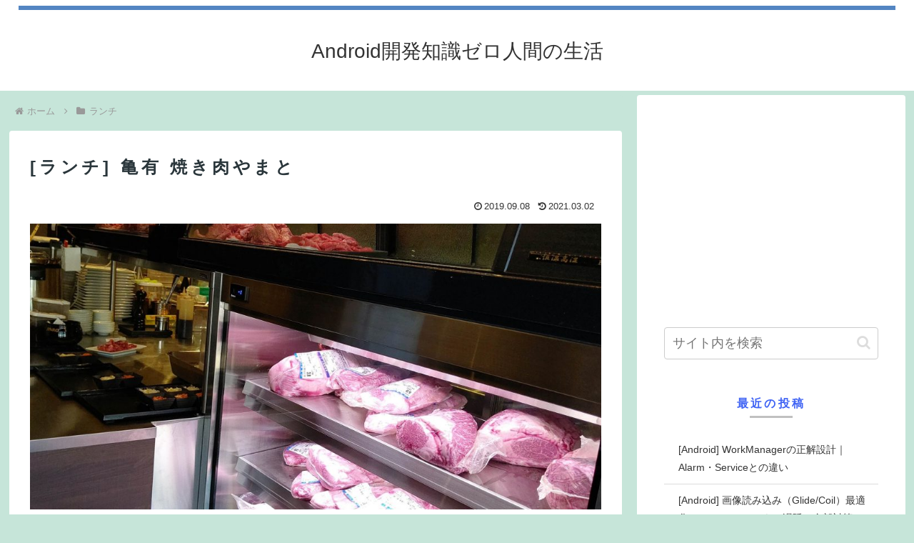

--- FILE ---
content_type: text/html; charset=utf-8
request_url: https://www.google.com/recaptcha/api2/aframe
body_size: 269
content:
<!DOCTYPE HTML><html><head><meta http-equiv="content-type" content="text/html; charset=UTF-8"></head><body><script nonce="yPDqRoBf5xbeeqAdDgOmyA">/** Anti-fraud and anti-abuse applications only. See google.com/recaptcha */ try{var clients={'sodar':'https://pagead2.googlesyndication.com/pagead/sodar?'};window.addEventListener("message",function(a){try{if(a.source===window.parent){var b=JSON.parse(a.data);var c=clients[b['id']];if(c){var d=document.createElement('img');d.src=c+b['params']+'&rc='+(localStorage.getItem("rc::a")?sessionStorage.getItem("rc::b"):"");window.document.body.appendChild(d);sessionStorage.setItem("rc::e",parseInt(sessionStorage.getItem("rc::e")||0)+1);localStorage.setItem("rc::h",'1769327874415');}}}catch(b){}});window.parent.postMessage("_grecaptcha_ready", "*");}catch(b){}</script></body></html>